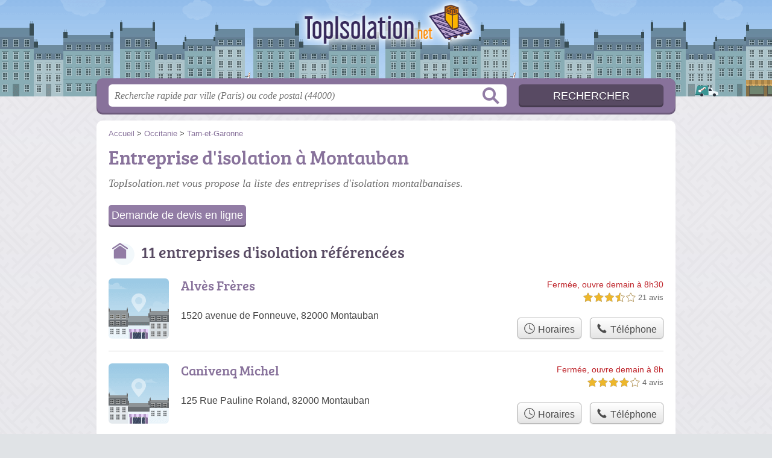

--- FILE ---
content_type: text/html; charset=utf-8
request_url: https://topisolation.net/82/montauban/
body_size: 7920
content:
<!DOCTYPE html>
<html lang="fr">
<head>
    <link rel="icon" type="image/png" href="/favicon.png"/>
<link rel="apple-touch-icon" href="/apple-touch-icon.png">
<link rel="apple-touch-icon" sizes="76x76" href="/apple-touch-icon-76x76.png">
<link rel="apple-touch-icon" sizes="120x120" href="/apple-touch-icon-120x120.png">
<link rel="apple-touch-icon" sizes="152x152" href="/apple-touch-icon-152x152.png">



<meta charset="utf-8">
<meta name="viewport" content="width=device-width, initial-scale=1">
<title>Entreprises d&#039;isolation Montauban - Artisans 82000</title>
<meta name="csrf-token" content="vojBAdrvGBkKnLyeHhMO2N3DLyaaOQCky7oSGUIe">
<meta name="description" content="Retrouvez toutes les entreprises d&#039;isolation à Montauban (82000) : horaires, adresse, téléphone, matériaux proposés, etc.">

<meta name="msapplication-TileImage" content="/ms-tile.png"/>
<meta name="msapplication-TileColor" content="#ffffff"/>

    <link rel="preload" href="https://topisolation.net/build/assets/breeserif-regular-webfont-DYs39vFH.woff2" as="font" type="font/woff2"/>

<script>
    window.viewPortWidth = Math.max(document.documentElement.clientWidth, window.innerWidth || 0);
    window.spwidth = window.innerWidth || document.documentElement.clientWidth || document.body.clientWidth;
    window.spBBInserted = window.spSqrInserted = window.spMobInserted = 0;
    window.inssense=function(e,n,i,d,s,a,t){if(loadsense(),t=typeof t<"u"&&t!==null?t:!1,a=typeof a<"u"&&a!==null?a:!1,d=typeof d<"u"&&d!==null?d:0,viewPortWidth<d||(s=typeof s<"u"&&s!==null?s:99999999,viewPortWidth>s))return!1;let l=0,o;e==="auto"&&n==="auto"?(o='<ins class="adsbygoogle" style="display:block" data-ad-client="ca-pub-2478488084860860" data-ad-slot="'+i+'" data-ad-format="auto" data-full-width-responsive="true"></ins>',l=500):o='<ins class="adsbygoogle" style="display:inline-block;width:'+e+"px;height:"+n+'px" data-ad-client="ca-pub-2478488084860860" data-ad-slot="'+i+'"></ins>',a&&(o='<div style="text-align:center">'+o+"</div>"),t!==!1&&document.getElementById(t)?document.getElementById(t).innerHTML=o:document.write(o),setTimeout(function(){(adsbygoogle=window.adsbygoogle||[]).push({})},l)};window.loadsense=function(){if(!window.senseloaded){let e=document.createElement("script");e.type="text/javascript",e.async=!0,e.src="https://pagead2.googlesyndication.com/pagead/js/adsbygoogle.js";let n=document.getElementsByTagName("script")[0];n.parentNode.insertBefore(e,n),window.senseloaded=!0}};window.pjfb=function(e,n,i,d,s){e==="pjItemTop"||e==="pjItemSide"?inssense(300,250,s,null,null,!0,e):n===i===d===s?inssense("auto","auto",n,null,null,null,e):viewPortWidth>980?inssense(800,100,n,null,null,null,e):viewPortWidth>760?inssense(600,100,i,null,null,null,e):viewPortWidth>540?inssense(400,75,d,null,null,null,e):viewPortWidth>300&&inssense(300,250,s,null,null,!0,e)};window.pjnit=function(e){typeof pjwhat>"u"&&(window.pjwhat=e,window.pjver="v3",window.pjInserted=0,window.pjBlockToNbRes={},window.pjInsIds=[])};window.listsense=function(e,n,i,d){viewPortWidth>980?inssense(800,100,e):viewPortWidth>760?inssense(600,100,n):viewPortWidth>540?inssense(400,75,i):viewPortWidth>300&&inssense(300,250,d,null,null,!0)};window.shodev=function(e,n,i,d,s){let a={166:{category:"13",id:"bbd20f260b"},46174809:{category:"10",id:"ea9ddadcc8"},984589:{category:"80",id:"1e527e0a9b"},871136:{category:"14",id:"bd88546f78"},162:{category:"153",id:"a291f532b7"},48662:{category:"72",id:"d4dc558722"},125885:{category:"123",id:"000e89c4ad"},259963:{category:"22",id:"e66086cf90"},89663:{category:"78",id:"7aad988729"},418893:{category:"25",id:"4e3b158b47"},225874:{category:"8",id:"12ffc7b41a"},156:{category:"7",id:"53c9f312c0"},887451:{category:"145",id:"d484a328f6"},326233:{category:"1",id:"30fba2cb1e"},224333:{category:"159",id:"349ef956ba"},147445:{category:"47",id:"d8d89d375b"},886358:{category:"28",id:"d7caed3563"},557561:{category:"11",id:"f224b82d06"},899657:{category:"165",id:"5a55a467e9"},72:{category:"72",id:"vfedb9dd71fd"}};if(!(e in a))return;n=typeof n<"u"?n:"#7a7a7a",i=typeof i<"u"?i:"#4b4b4b",n=n.startsWith("#")?n:"#"+n,i=i.startsWith("#")?i:"#"+i,d=typeof d<"u"?d:"#fff",s=typeof s<"u"?s:"Demande de devis en ligne";let t=document.getElementsByClassName("intro");t.length<1&&(t=document.getElementsByClassName("others")),t.length>=1&&!t[t.length-1].classList.contains("info")&&(t=t[t.length-1],window.ifrshown=!1,window.showif=function(){if(!ifrshown){t.innerHTML+='<div id="v'+a[e].id+'d"></div>',window.vud_partenaire_id="1561",window.vud_categorie_id=a[e].category;let l=document.createElement("script");l.type="text/javascript",l.src="//www.viteundevis.com/"+a[e].id+"/"+vud_partenaire_id+"/"+vud_categorie_id+"/";let o=document.getElementsByTagName("script")[0];o.parentNode.insertBefore(l,o)}ifrshown=!0},t.innerHTML+='<br/><br/><a id="devisbtn" href="javascript:void(0)" onclick="showif()" style="box-shadow: 0 3px '+i+"; font-family: 'Lucida Grande', Arial; padding : 5px; font-style: normal; display: inline-block; background: "+n+"; color : "+d+'; border-radius: 5px;">'+s+"</a>")};

</script>

<style>
    svg {
        width: 16px;
    }
</style>

<link rel="preload" as="style" href="https://topisolation.net/build/assets/style-BtUOZKlT.css" /><link rel="preload" as="style" href="https://topisolation.net/build/assets/main-CfGw2cNH.css" /><link rel="modulepreload" href="https://topisolation.net/build/assets/script-DCo9Vav5.js" /><link rel="stylesheet" href="https://topisolation.net/build/assets/style-BtUOZKlT.css" data-navigate-track="reload" /><link rel="stylesheet" href="https://topisolation.net/build/assets/main-CfGw2cNH.css" data-navigate-track="reload" /><script type="module" src="https://topisolation.net/build/assets/script-DCo9Vav5.js" data-navigate-track="reload"></script>
<script>
    function askGeo(redirectTo = null) {
        if ("geolocation" in navigator) {
            var timeoutVal = 10 * 1000;
            var maxAge = 5 * 60 * 1000;
            redirectTo = redirectTo ?? window.location.pathname;
            navigator.geolocation.getCurrentPosition(function (position) {
                window.location = window.location.origin + redirectTo + "?lat=" + position.coords.latitude + "&long=" + position.coords.longitude;
            }, function (error) {
                var errors = {
                    2: 'Votre position n\'est pas accessible',
                    3: 'Problème dans la recherche de position'
                };
                if (error.code == 2 || error.code == 3) {
                    alert("Erreur : " + errors[error.code]);
                } else {
                    alert("Impossible de vos géolocaliser, désolé.");
                }
            }, {enableHighAccuracy: true, timeout: timeoutVal, maximumAge: maxAge});
        } else {
            alert('Votre navigateur ne supporte pas la géolocalisation, désolé.');
        }
    }
</script>
    <script>
  (function(i,s,o,g,r,a,m){i['GoogleAnalyticsObject']=r;i[r]=i[r]||function(){
  (i[r].q=i[r].q||[]).push(arguments)},i[r].l=1*new Date();a=s.createElement(o),
  m=s.getElementsByTagName(o)[0];a.async=1;a.src=g;m.parentNode.insertBefore(a,m)
  })(window,document,'script','//www.google-analytics.com/analytics.js','ga');

  blop = '106825142';
  ga('create', 'UA-'+blop+'-12', 'auto');
  ga('send', 'pageview');

</script>
</head>
<body class="">
<header id="h">
    <div class="c">
        <a href="/" class="logo">TopIsolation.net</a>
    </div>
</header>
<div id="s">
    <div class="c">

        <form method="get" action="/recherche">
            <fieldset>
                <input class="text" type="text" name="q"
                       value=""
                       placeholder="Recherche rapide par ville (Paris) ou code postal (44000)"
                       autocomplete="off"/>
                <input class="submit" type="submit" value="Rechercher"/>
            </fieldset>
        </form>

    </div>
</div>

<style>.fc-consent-root h2:before {
        content: none;
    }</style>

<div id="p">
    <div class="c">
                    <ol vocab="https://schema.org/" typeof="BreadcrumbList" class="bread"><li property="itemListElement" typeof="ListItem"><a property="item" typeof="WebPage" href="/"><span property="name">Accueil</span></a><meta property="position" content="0"><span class="sepa">&nbsp;&gt;&nbsp;</span></li><li property="itemListElement" typeof="ListItem"><a property="item" typeof="WebPage" href="/occitanie/"><span property="name">Occitanie</span></a><meta property="position" content="1"><span class="sepa">&nbsp;&gt;&nbsp;</span></li><li property="itemListElement" typeof="ListItem"><a property="item" typeof="WebPage" href="/82/"><span property="name">Tarn-et-Garonne</span></a><meta property="position" content="2"></li></ol>

        
        <div class="bw">

        
        <h1>Entreprise d&#039;isolation à Montauban</h1>

                    <p class="intro">
                TopIsolation.net vous propose la liste des <em>entreprises d'isolation montalbanaises</em>.
            </p>

            
                    
        

                    
            
                        </div>

    
            
        
            
    <div class="section items">
        <h2>11 entreprises d&#039;isolation référencées</h2>

        <span id="slg" data-slg="82000"></span>
    <div class="item hasrt nfolvl2">
            <h3>
            <a href="/82/montauban/alves-freres-6e4">Alvès Frères</a>
        </h3>
    
    <p class="sub">1520 avenue de Fonneuve, 82000 Montauban</p>

    
                        <p class="oprt more dos">
                                <!-- opnow data-id="6e4" -->
            
                    
                            
                <span class="closedNow">Fermée, ouvre demain à 8h30</span>
                            <!-- /opnow -->
                                                    <span class="sep">-</span>
                                <span class="shortRatings"><span class="ratings r35">
            <svg class="svgratings">
                <use xlink:href="#stars-3-5-star"/>
            </svg>
            3,5 étoiles sur 5</span>
            <span class="ratingsStats">21 avis</span>
        </span>
                <br/>
                </p>
            
        <p class="more tpsv folded">
                

        
            </p>

    
    <div class="btn" id="c6e4">
                                    <a href="/82/montauban/alves-freres-6e4#horaires" class="greyBtn c-button__openings">
                    <span><svg viewBox="0 0 100 100"><use xlink:href="#icon-openings"/></svg> Horaires</span>
                </a>
                                        <a href="/82/montauban/alves-freres-6e4#telephone" class="c2call greyBtn c-button__phone" type="button" data-c2call="/82/montauban/alves-freres-6e4/tel">
                    <span><svg viewBox="0 0 100 100"><use xlink:href="#icon-phone"/></svg> Téléphone</span>
                </a>
                        </div>
    <div class="illu">
            </div>
    <a class="mobileLink" href="/82/montauban/alves-freres-6e4">
        <span>Alvès Frères</span>
    </a>
</div>

    
    

    <div class="item hasrt nfolvl3">
            <h3>
            <a href="/82/montauban/canivenq-michel-iti">Canivenq Michel</a>
        </h3>
    
    <p class="sub">125 Rue Pauline Roland, 82000 Montauban</p>

    
                        <p class="oprt more dos">
                                <!-- opnow data-id="iti" -->
            
                    
                            
                <span class="closedNow">Fermée, ouvre demain à 8h</span>
                            <!-- /opnow -->
                                                    <span class="sep">-</span>
                                <span class="shortRatings"><span class="ratings r40">
            <svg class="svgratings">
                <use xlink:href="#stars-4-0-star"/>
            </svg>
            4,0 étoiles sur 5</span>
            <span class="ratingsStats">4 avis</span>
        </span>
                <br/>
                </p>
            
        <p class="more tpsv ">
                

        
            </p>

    
    <div class="btn" id="citi">
                                    <a href="/82/montauban/canivenq-michel-iti#horaires" class="greyBtn c-button__openings">
                    <span><svg viewBox="0 0 100 100"><use xlink:href="#icon-openings"/></svg> Horaires</span>
                </a>
                                        <a href="/82/montauban/canivenq-michel-iti#telephone" class="c2call greyBtn c-button__phone" type="button" data-c2call="/82/montauban/canivenq-michel-iti/tel">
                    <span><svg viewBox="0 0 100 100"><use xlink:href="#icon-phone"/></svg> Téléphone</span>
                </a>
                        </div>
    <div class="illu">
            </div>
    <a class="mobileLink" href="/82/montauban/canivenq-michel-iti">
        <span>Canivenq Michel</span>
    </a>
</div>

    
    

    <div class="item nfolvl0">
            <h3>
            <a href="/82/montauban/castro-jose-3nc">Castro José</a>
        </h3>
    
    <p class="sub">290 Chemin Birac, 82000 Montauban</p>

    
                
        <p class="more tpsv folded">
                

        
            </p>

    
    <div class="btn" id="c3nc">
                                                <a href="/82/montauban/castro-jose-3nc#telephone" class="c2call greyBtn c-button__phone" type="button" data-c2call="/82/montauban/castro-jose-3nc/tel">
                    <span><svg viewBox="0 0 100 100"><use xlink:href="#icon-phone"/></svg> Téléphone</span>
                </a>
                        </div>
    <div class="illu">
            </div>
    <a class="mobileLink" href="/82/montauban/castro-jose-3nc">
        <span>Castro José</span>
    </a>
</div>

    
    </div><div class="be wide">
    <script type="text/javascript">
        pjnit("isolation");
        window.pjPerPage = 2;
        window.pjBlockToNbRes = {
            "pjsleads1" : "3",
            "pjsleads2" : "1",
            "pjsleads3" : "2"
        };

        if(document.getElementById("slg") && pjInserted < pjPerPage) {
            pjInserted++;
            window.pjInsIds[window.pjInsIds.length] = 'pjsleads'+pjInserted;
            document.write('<ins id="pjsleads'+pjInserted+'"></ins>');
        } else {
            listsense(1874395746, 3916382954, 6314357729, 2047809653);
        }
    </script>
</div><div class="items">

    <div class="item nfolvl1">
            <h3>
            <a href="/82/montauban/crh-gni">Crh</a>
        </h3>
    
    <p class="sub">26 Rue Alphonse Daudet, 82000 Montauban</p>

    
                        <p class="oprt more ">
                                <!-- opnow data-id="gni" -->
            
                    
                            
                <span class="closedNow">Fermée, ouvre demain à 8h30</span>
                            <!-- /opnow -->
                                                            </p>
            
        <p class="more tpsv folded">
                

        
            </p>

    
    <div class="btn" id="cgni">
                                    <a href="/82/montauban/crh-gni#horaires" class="greyBtn c-button__openings">
                    <span><svg viewBox="0 0 100 100"><use xlink:href="#icon-openings"/></svg> Horaires</span>
                </a>
                                        <a href="/82/montauban/crh-gni#telephone" class="c2call greyBtn c-button__phone" type="button" data-c2call="/82/montauban/crh-gni/tel">
                    <span><svg viewBox="0 0 100 100"><use xlink:href="#icon-phone"/></svg> Téléphone</span>
                </a>
                        </div>
    <div class="illu">
            </div>
    <a class="mobileLink" href="/82/montauban/crh-gni">
        <span>Crh</span>
    </a>
</div>

    
    

    <div class="item hasrt nfolvl2">
            <h3>
            <a href="/82/montauban/dlm-plaquiste-k08">DLM Plaquiste</a>
        </h3>
    
    <p class="sub">26 chemin des Caussades, 82000 Montauban</p>

    
                        <p class="oprt more dos">
                                <!-- opnow data-id="k08" -->
            
                    
                            
                <span class="closedNow">Fermée, ouvre demain à 8h</span>
                            <!-- /opnow -->
                                                    <span class="sep">-</span>
                                <span class="shortRatings"><span class="ratings r40">
            <svg class="svgratings">
                <use xlink:href="#stars-4-0-star"/>
            </svg>
            4,0 étoiles sur 5</span>
            <span class="ratingsStats">11 avis</span>
        </span>
                <br/>
                </p>
            
        <p class="more tpsv folded">
                

        
            </p>

    
    <div class="btn" id="ck08">
                                    <a href="/82/montauban/dlm-plaquiste-k08#horaires" class="greyBtn c-button__openings">
                    <span><svg viewBox="0 0 100 100"><use xlink:href="#icon-openings"/></svg> Horaires</span>
                </a>
                                        <a href="/82/montauban/dlm-plaquiste-k08#telephone" class="c2call greyBtn c-button__phone" type="button" data-c2call="/82/montauban/dlm-plaquiste-k08/tel">
                    <span><svg viewBox="0 0 100 100"><use xlink:href="#icon-phone"/></svg> Téléphone</span>
                </a>
                        </div>
    <div class="illu">
            </div>
    <a class="mobileLink" href="/82/montauban/dlm-plaquiste-k08">
        <span>DLM Plaquiste</span>
    </a>
</div>

    
    

    <div class="item hasrt nfolvl2">
            <h3>
            <a href="/82/montauban/eco-travaux-9-et-reno-km7">Eco Travaux 9 et Réno</a>
        </h3>
    
    <p class="sub">53 Av. Gambetta, 82000 Montauban</p>

    
                        <p class="oprt more dos">
                                <!-- opnow data-id="km7" -->
            
                    
                            
                <span class="closedNow">Fermée, ouvre demain à 8h</span>
                            <!-- /opnow -->
                                                    <span class="sep">-</span>
                                <span class="shortRatings"><span class="ratings r50">
            <svg class="svgratings">
                <use xlink:href="#stars-5-0-star"/>
            </svg>
            5,0 étoiles sur 5</span>
            <span class="ratingsStats">11 avis</span>
        </span>
                <br/>
                </p>
            
        <p class="more tpsv folded">
                

        
            </p>

    
    <div class="btn" id="ckm7">
                                    <a href="/82/montauban/eco-travaux-9-et-reno-km7#horaires" class="greyBtn c-button__openings">
                    <span><svg viewBox="0 0 100 100"><use xlink:href="#icon-openings"/></svg> Horaires</span>
                </a>
                                        <a href="/82/montauban/eco-travaux-9-et-reno-km7#telephone" class="c2call greyBtn c-button__phone" type="button" data-c2call="/82/montauban/eco-travaux-9-et-reno-km7/tel">
                    <span><svg viewBox="0 0 100 100"><use xlink:href="#icon-phone"/></svg> Téléphone</span>
                </a>
                        </div>
    <div class="illu">
            </div>
    <a class="mobileLink" href="/82/montauban/eco-travaux-9-et-reno-km7">
        <span>Eco Travaux 9 et Réno</span>
    </a>
</div>

    
    </div><div class="be wide">
    <script type="text/javascript">
        pjnit("isolation");
        window.pjPerPage = 2;
        window.pjBlockToNbRes = {
            "pjsleads1" : "3",
            "pjsleads2" : "1",
            "pjsleads3" : "2"
        };

        if(document.getElementById("slg") && pjInserted < pjPerPage) {
            pjInserted++;
            window.pjInsIds[window.pjInsIds.length] = 'pjsleads'+pjInserted;
            document.write('<ins id="pjsleads'+pjInserted+'"></ins>');
        } else {
            listsense(1874395746, 3916382954, 6314357729, 2047809653);
        }
    </script>
</div><div class="items">

    <div class="item nfolvl0">
            <h3>
            <a href="/82/montauban/peinture-gaudenzio-bp8">Peinture Gaudenzio</a>
        </h3>
    
    <p class="sub">245 Chemin Prévost, 82000 Montauban</p>

    
                
        <p class="more tpsv folded">
                

        
            </p>

    
    <div class="btn" id="cbp8">
                                                <a href="/82/montauban/peinture-gaudenzio-bp8#telephone" class="c2call greyBtn c-button__phone" type="button" data-c2call="/82/montauban/peinture-gaudenzio-bp8/tel">
                    <span><svg viewBox="0 0 100 100"><use xlink:href="#icon-phone"/></svg> Téléphone</span>
                </a>
                        </div>
    <div class="illu">
            </div>
    <a class="mobileLink" href="/82/montauban/peinture-gaudenzio-bp8">
        <span>Peinture Gaudenzio</span>
    </a>
</div>

    
    

    <div class="item nfolvl1">
            <h3>
            <a href="/82/montauban/plac-deco-et">Plac &amp; Déco</a>
        </h3>
    
    <p class="sub">774 Rue Gaston Bonnemort, 82000 Montauban</p>

    
                        <p class="oprt more ">
                                <!-- opnow data-id="et" -->
            
                    
                            
                <span class="closedNow">Fermée, ouvre demain à 8h</span>
                            <!-- /opnow -->
                                                            </p>
            
        <p class="more tpsv folded">
                

        
            </p>

    
    <div class="btn" id="cet">
                                    <a href="/82/montauban/plac-deco-et#horaires" class="greyBtn c-button__openings">
                    <span><svg viewBox="0 0 100 100"><use xlink:href="#icon-openings"/></svg> Horaires</span>
                </a>
                                        <a href="/82/montauban/plac-deco-et#telephone" class="c2call greyBtn c-button__phone" type="button" data-c2call="/82/montauban/plac-deco-et/tel">
                    <span><svg viewBox="0 0 100 100"><use xlink:href="#icon-phone"/></svg> Téléphone</span>
                </a>
                        </div>
    <div class="illu">
            </div>
    <a class="mobileLink" href="/82/montauban/plac-deco-et">
        <span>Plac &amp; Déco</span>
    </a>
</div>

    
    

    <div class="item hasrt nfolvl2">
            <h3>
            <a href="/82/montauban/s-c-enduits-j7n">S.C Enduits</a>
        </h3>
    
    <p class="sub">59 chemin du Hameau, 82000 Montauban</p>

    
                        <p class="oprt more dos">
                                <!-- opnow data-id="j7n" -->
            
                    
                            
                <span class="closedNow">Fermée, ouvre demain à 9h</span>
                            <!-- /opnow -->
                                                    <span class="sep">-</span>
                                <span class="shortRatings"><span class="ratings r50">
            <svg class="svgratings">
                <use xlink:href="#stars-5-0-star"/>
            </svg>
            5,0 étoiles sur 5</span>
            <span class="ratingsStats">23 avis</span>
        </span>
                <br/>
                </p>
            
        <p class="more tpsv folded">
                

        
            </p>

    
    <div class="btn" id="cj7n">
                                    <a href="/82/montauban/s-c-enduits-j7n#horaires" class="greyBtn c-button__openings">
                    <span><svg viewBox="0 0 100 100"><use xlink:href="#icon-openings"/></svg> Horaires</span>
                </a>
                                        <a href="/82/montauban/s-c-enduits-j7n#telephone" class="c2call greyBtn c-button__phone" type="button" data-c2call="/82/montauban/s-c-enduits-j7n/tel">
                    <span><svg viewBox="0 0 100 100"><use xlink:href="#icon-phone"/></svg> Téléphone</span>
                </a>
                        </div>
    <div class="illu">
            </div>
    <a class="mobileLink" href="/82/montauban/s-c-enduits-j7n">
        <span>S.C Enduits</span>
    </a>
</div>

    
    </div><div class="be wide">
    <script type="text/javascript">
        pjnit("isolation");
        window.pjPerPage = 2;
        window.pjBlockToNbRes = {
            "pjsleads1" : "3",
            "pjsleads2" : "1",
            "pjsleads3" : "2"
        };

        if(document.getElementById("slg") && pjInserted < pjPerPage) {
            pjInserted++;
            window.pjInsIds[window.pjInsIds.length] = 'pjsleads'+pjInserted;
            document.write('<ins id="pjsleads'+pjInserted+'"></ins>');
        } else {
            listsense(1874395746, 3916382954, 6314357729, 2047809653);
        }
    </script>
</div><div class="items">

    <div class="item hasrt nfolvl2">
            <h3>
            <a href="/82/montauban/turella-peinture-cej">Turella Peinture</a>
        </h3>
    
    <p class="sub">Zone Industrielle Nord
5 Chem. Des Ramonets, 82000 Montauban</p>

    
                        <p class="oprt more dos">
                                <!-- opnow data-id="cej" -->
            
                    
                            
                <span class="closedNow">Fermée, ouvre demain à 8h30</span>
                            <!-- /opnow -->
                                                    <span class="sep">-</span>
                                <span class="shortRatings"><span class="ratings r45">
            <svg class="svgratings">
                <use xlink:href="#stars-4-5-star"/>
            </svg>
            4,5 étoiles sur 5</span>
            <span class="ratingsStats">23 avis</span>
        </span>
                <br/>
                </p>
            
        <p class="more tpsv folded">
                

        
            </p>

    
    <div class="btn" id="ccej">
                                    <a href="/82/montauban/turella-peinture-cej#horaires" class="greyBtn c-button__openings">
                    <span><svg viewBox="0 0 100 100"><use xlink:href="#icon-openings"/></svg> Horaires</span>
                </a>
                                        <a href="/82/montauban/turella-peinture-cej#telephone" class="c2call greyBtn c-button__phone" type="button" data-c2call="/82/montauban/turella-peinture-cej/tel">
                    <span><svg viewBox="0 0 100 100"><use xlink:href="#icon-phone"/></svg> Téléphone</span>
                </a>
                        </div>
    <div class="illu">
            </div>
    <a class="mobileLink" href="/82/montauban/turella-peinture-cej">
        <span>Turella Peinture</span>
    </a>
</div>

    
    

    <div class="item last hasrt nfolvl2">
            <h3>
            <a href="/82/montauban/vedeilhe-aav">Védeilhé</a>
        </h3>
    
    <p class="sub">Rue du 19 Mars 1962, 82000 Montauban</p>

    
                        <p class="oprt more dos">
                                <!-- opnow data-id="aav" -->
            
                    
                            
                <span class="closedNow">Fermée, ouvre demain à 8h</span>
                            <!-- /opnow -->
                                                    <span class="sep">-</span>
                                <span class="shortRatings"><span class="ratings r45">
            <svg class="svgratings">
                <use xlink:href="#stars-4-5-star"/>
            </svg>
            4,5 étoiles sur 5</span>
            <span class="ratingsStats">17 avis</span>
        </span>
                <br/>
                </p>
            
        <p class="more tpsv folded">
                <span class="type"><span class="icon-artisan">artisan</span></span>


        
            </p>

    
    <div class="btn" id="caav">
                                    <a href="/82/montauban/vedeilhe-aav#horaires" class="greyBtn c-button__openings">
                    <span><svg viewBox="0 0 100 100"><use xlink:href="#icon-openings"/></svg> Horaires</span>
                </a>
                                        <a href="/82/montauban/vedeilhe-aav#telephone" class="c2call greyBtn c-button__phone" type="button" data-c2call="/82/montauban/vedeilhe-aav/tel">
                    <span><svg viewBox="0 0 100 100"><use xlink:href="#icon-phone"/></svg> Téléphone</span>
                </a>
                        </div>
    <div class="illu">
            </div>
    <a class="mobileLink" href="/82/montauban/vedeilhe-aav">
        <span>Védeilhé</span>
    </a>
</div>

    
    





    <svg id="stars" style="display: none;" version="1.1">
    <symbol id="stars-full-star" class="stars-full-star" viewBox="0 0 102 18">
        <path d="M9.5 14.25l-5.584 2.936 1.066-6.218L.465 6.564l6.243-.907L9.5 0l2.792 5.657 6.243.907-4.517 4.404 1.066 6.218Z" />
    </symbol>

    <symbol id="stars-empty-star" class="stars-empty-star" viewBox="0 0 102 18">
        <path d="M9.5 14.25l-5.584 2.936 1.066-6.218L.465 6.564l6.243-.907L9.5 0l2.792 5.657 6.243.907-4.517 4.404 1.066 6.218Z" />
    </symbol>

    <symbol id="stars-half-star" viewBox="0 0 102 18">
        <path d="M9.5 14.25l-5.584 2.936 1.066-6.218L.465 6.564l6.243-.907L9.5 0" />
    </symbol>

    <symbol id="stars-all-star" viewBox="0 0 102 18">
        <use xlink:href="#stars-empty-star" />
        <use xlink:href="#stars-empty-star" transform="translate(21)" />
        <use xlink:href="#stars-empty-star" transform="translate(42)" />
        <use xlink:href="#stars-empty-star" transform="translate(63)" />
        <use xlink:href="#stars-empty-star" transform="translate(84)" />
    </symbol>

    <symbol id="stars-0-0-star" viewBox="0 0 102 18">
        <use xlink:href="#stars-all-star"/>
    </symbol>

    <symbol id="stars-0-5-star" viewBox="0 0 102 18">
        <use xlink:href="#stars-0-0-star" />
        <use xlink:href="#stars-half-star" />
    </symbol>

    <symbol id="stars-1-0-star" viewBox="0 0 102 18">
        <use xlink:href="#stars-0-0-star" />
        <use xlink:href="#stars-full-star" />
    </symbol>

    <symbol id="stars-1-5-star" viewBox="0 0 102 18">
        <use xlink:href="#stars-1-0-star" />
        <use xlink:href="#stars-half-star" transform="translate(21)" />
    </symbol>

    <symbol id="stars-2-0-star" viewBox="0 0 102 18">
        <use xlink:href="#stars-1-0-star" />
        <use xlink:href="#stars-full-star" transform="translate(21)" />
    </symbol>

    <symbol id="stars-2-5-star" viewBox="0 0 102 18">
        <use xlink:href="#stars-2-0-star" />
        <use xlink:href="#stars-half-star" transform="translate(42)" />
    </symbol>

    <symbol id="stars-3-0-star" viewBox="0 0 102 18">
        <use xlink:href="#stars-2-0-star" />
        <use xlink:href="#stars-full-star" transform="translate(42)" />
    </symbol>

    <symbol id="stars-3-5-star" viewBox="0 0 102 18">
        <use xlink:href="#stars-3-0-star" />
        <use xlink:href="#stars-half-star" transform="translate(63)" />
    </symbol>

    <symbol id="stars-4-0-star" viewBox="0 0 102 18">
        <use xlink:href="#stars-3-0-star" />
        <use xlink:href="#stars-full-star" transform="translate(63)" />
    </symbol>

    <symbol id="stars-4-5-star" viewBox="0 0 102 18">
        <use xlink:href="#stars-4-0-star" />
        <use xlink:href="#stars-half-star" transform="translate(84)" />
    </symbol>

    <symbol id="stars-5-0-star" viewBox="0 0 102 18">
        <use xlink:href="#stars-4-0-star" />
        <use xlink:href="#stars-full-star" transform="translate(84)" />
    </symbol>
</svg>

    <svg style="display: none;" version="1.1">
    <symbol id="icon-info" viewBox="0 0 100 100">
        <path d="m62.078 27.457c1.9492-1.8164 2.9219-4.0156 2.9219-6.5977 0-2.5781-0.97266-4.7773-2.9219-6.6094-1.9492-1.8281-4.293-2.75-7.0352-2.75-2.7344 0-5.0977 0.92188-7.0586 2.75-1.9492 1.832-2.9375 4.0312-2.9375 6.6094 0 2.582 0.98828 4.7812 2.9375 6.5977 1.9609 1.8125 4.3242 2.7227 7.0586 2.7227 2.7422 0 5.0859-0.91016 7.0352-2.7227zm-4.4922 60.625c3.5156-1.6484 5.375-4.7383 3.5508-6.1562-1.0547-0.8125-2.4336 0.53516-3.4414 0.53516-2.1602 0-3.6836-0.35547-4.5586-1.0664-0.88672-0.71875-1.3125-2.0508-1.3125-4.0156 0-0.78516 0.125-1.9375 0.39453-3.457 0.26953-1.5273 0.58203-2.8906 0.91797-4.082l4.1797-14.797c0.39062-1.3594 0.68359-2.8555 0.83984-4.4766 0.14453-1.6406 0.22266-2.7734 0.22266-3.4141 0-3.1133-1.0977-5.6523-3.2812-7.6055-2.1758-1.9492-5.2891-2.9297-9.3203-2.9297-2.2422 0-4.6289 0.32812-7.125 1.1953-4.8945 1.7188-3.8086 5.9844-2.7227 5.9844 2.207 0 3.6836 0.375 4.4688 1.1211 0.78516 0.74219 1.1875 2.0625 1.1875 3.9648 0 1.043-0.14453 2.2188-0.39063 3.4844-0.25781 1.2695-0.55859 2.625-0.94141 4.043l-4.1992 14.855c-0.35938 1.5625-0.62891 2.957-0.80859 4.1992-0.16797 1.2422-0.24609 2.4531-0.24609 3.6445 0 3.0469 1.1211 5.5625 3.3711 7.5508 2.2539 1.9922 5.7148 3.8398 9.7695 3.8398 2.6328 0 6.3945-0.98047 9.4453-2.418z"/>
    </symbol>
    <symbol id="icon-phone" viewBox="0 0 100 100">
        <path
            d="m12.312 24.324s0.30078-3.3047 3.0039-6.6055c3.0039-3.6055 5.1055-5.1055 5.1055-5.1055s1.5-1.5 3.9023 0.30078c2.4023 1.8008 13.215 11.109 13.215 11.109s3.0039 3.6055 1.5 6.3047c-1.8008 2.7031-6.9062 7.8086-6.9062 7.8086s-0.90234 1.2031 1.2031 5.1055c3.0039 5.707 18.02 20.723 23.422 23.422 3.9023 2.1016 5.1055 1.2031 5.1055 1.2031s5.4062-5.1055 8.1094-6.6055c2.7031-1.8008 6.0078 1.5 6.0078 1.5s9.3086 10.512 11.109 13.215c1.8008 2.4023 0.30078 3.6055 0.30078 3.6055s-1.5 2.4023-4.8047 5.1055c-3.6055 2.7031-6.6055 3.0039-6.6055 3.0039-24.926 4.5039-68.168-38.738-63.664-63.363z"
            fill-rule="evenodd"/>
    </symbol>
    <symbol id="icon-openings" viewBox="0 0 100 100">
        <path
            d="m50 6c-24.266 0-44 19.734-44 44s19.734 44 44 44 44-19.734 44-44-19.734-44-44-44zm0 6c21.023 0 38 16.977 38 38s-16.977 38-38 38-38-16.977-38-38 16.977-38 38-38zm0 6c-1.6562 0-3 1.3438-3 3v29c0 1.1094 0.60547 2.0742 1.5 2.5938l23.375 13.5c1.4336 0.82812 3.2656 0.33984 4.0938-1.0938s0.33984-3.2656-1.0938-4.0938l-21.875-12.625v-27.281c0-1.6562-1.3438-3-3-3z"/>
    </symbol>
</svg>

        
    </div>
    
    
    
            <div class="section">
            <p>
                TopIsolation recense également d'autres artisans en isolation en Tarn-et-Garonne, comme : une <a href="/82/moissac/">entreprise d'isolation à Moissac</a>, des  <a href="/82/caussade/">entreprises d'isolation à Caussade</a>, une <a href="/82/castelsarrasin/">entreprise d'isolation à Castelsarrasin</a>.
            </p>
        </div>

        
        <div class="section">
            <p>
                Retrouvez cette page "<em>entreprise d'isolation Montauban</em>" à l'aide des liens : <a href="/occitanie/">entreprise d'isolation Occitanie</a>, <a href="/82/">entreprise d'isolation 82</a>, <a href="/82/montauban/">entreprise d'isolation Montauban</a>.
            </p>
        </div>

            </div>
</div>

<footer id="f">
    <div class="c">
        <p class="o-p">TopIsolation.net : les professionnels des habitats à basse consommation</p>

        <p class="nwk">
</p>

        <p class="copy">&copy; 2026
            <a href="/">TopIsolation.net</a>
            <span>-</span>
            <a href="/mentions">Mentions légales</a>
                        -
            <a href="/contact">Contact</a>
        </p>

    </div>

    <div class="illu"></div>

</footer>


<div id="nav">
    <a class="home" href="/" rel="home">
        <svg width="16px" height="16px" version="1.1" viewBox="0 0 100 100" xmlns="http://www.w3.org/2000/svg">
            <path d="m3.5625 58.629h7.9453v32.328c0 1.918 1.6445 3.5625 3.5625 3.5625h23.836c0.27344 0 0.82031 0 1.0977-0.27344v-29.863h19.727v30.137h0.54688 22.738c1.918 0 3.5625-1.6445 3.5625-3.5625v-32.328h9.8633c3.0156 0 4.6562-3.8359 2.4648-6.0273l-45.48-46.027c-1.3711-1.3711-3.5625-1.3711-4.9297 0l-47.398 46.027c-2.1914 1.918-0.82031 6.0273 2.4648 6.0273z"
                  fill-rule="evenodd"/>
        </svg>
        Accueil
    </a>

    <a class="search" id="sButton" href="javascript:void(0)"
       onclick="if (document.querySelector('#s').classList.toggle('on')) document.querySelector('#s input[type=text]').focus()" rel="search">
        <svg width="16px" height="16px" version="1.1" viewBox="0 0 100 100" xmlns="http://www.w3.org/2000/svg">
            <path d="m85.207 79.375l-21.664-21.668c3.332-4.375 5.207-10 5.207-16.043 0-15-12.082-27.082-27.082-27.082s-27.086 12.086-27.086 27.086 12.082 27.082 27.082 27.082c6.043 0 11.457-1.875 16.043-5.207l21.668 21.668c0.83203 0.83203 1.875 1.25 2.918 1.25s2.082-0.41797 2.918-1.25c1.6641-1.668 1.6641-4.168-0.003907-5.8359zm-43.539-18.957c-10.418 0-18.75-8.332-18.75-18.75s8.332-18.75 18.75-18.75 18.75 8.332 18.75 18.75c0 10.414-8.3359 18.75-18.75 18.75z"/>
        </svg>
        Recherche
    </a>
</div>

<script>
    function commonPJFB(id) {
        return false
        // Keep this line below !!!!

    }

    if (window.pjInserted) {
        var _pjsleads = {
            "ads": [],
            "common": {
                "pjwhat": window.pjwhat,
                "pjwhere": document.getElementById("slg").dataset.slg,
                                "pjnbres": "3",
                "pjfallback": 'commonPJFB'
            }
        };

        for (var i = 0; i < window.pjInserted; i++) {
            var pjId = window.pjInsIds[i];
            var pjObj = {"pjid": pjId};
            if (pjId in window.pjBlockToNbRes) {
                pjObj.pjnbres = window.pjBlockToNbRes[pjId];
            }
            _pjsleads.ads[_pjsleads.ads.length] = pjObj;
        }

        (function () {
            var sle = document.createElement('script');
            sle.type = 'text/javascript';
            sle.async = true;
            sle.src = '//sle.pagesjaunes.fr/js/pj_locals.js';
            var s = document.getElementsByTagName('script')[0];
            s.parentNode.insertBefore(sle, s);
        })();
    }
</script>



<script>
shodev(162, '#927CA5', '#584A63', '#fff');
</script>
</body>
</html>


--- FILE ---
content_type: text/html; charset=utf-8
request_url: https://www.google.com/recaptcha/api2/aframe
body_size: 268
content:
<!DOCTYPE HTML><html><head><meta http-equiv="content-type" content="text/html; charset=UTF-8"></head><body><script nonce="OV3oRFXFIQUUfUZ2axsLgw">/** Anti-fraud and anti-abuse applications only. See google.com/recaptcha */ try{var clients={'sodar':'https://pagead2.googlesyndication.com/pagead/sodar?'};window.addEventListener("message",function(a){try{if(a.source===window.parent){var b=JSON.parse(a.data);var c=clients[b['id']];if(c){var d=document.createElement('img');d.src=c+b['params']+'&rc='+(localStorage.getItem("rc::a")?sessionStorage.getItem("rc::b"):"");window.document.body.appendChild(d);sessionStorage.setItem("rc::e",parseInt(sessionStorage.getItem("rc::e")||0)+1);localStorage.setItem("rc::h",'1768705094512');}}}catch(b){}});window.parent.postMessage("_grecaptcha_ready", "*");}catch(b){}</script></body></html>

--- FILE ---
content_type: text/plain
request_url: https://www.google-analytics.com/j/collect?v=1&_v=j102&a=346313652&t=pageview&_s=1&dl=https%3A%2F%2Ftopisolation.net%2F82%2Fmontauban%2F&ul=en-us%40posix&dt=Entreprises%20d%27isolation%20Montauban%20-%20Artisans%2082000&sr=1280x720&vp=1280x720&_u=IEBAAEABAAAAACAAI~&jid=1387302051&gjid=1246245656&cid=1386136470.1768705093&tid=UA-106825142-12&_gid=476693835.1768705093&_r=1&_slc=1&z=39352282
body_size: -451
content:
2,cG-XF205J0HCN